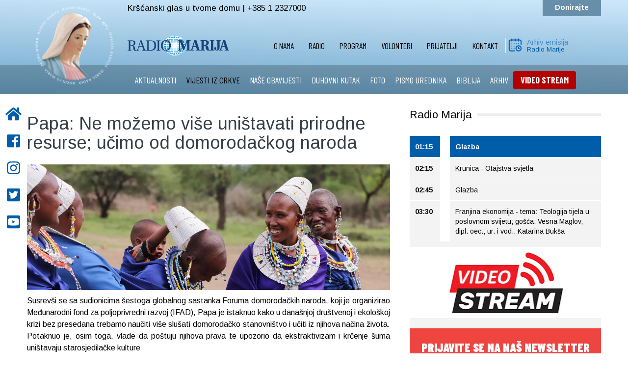

--- FILE ---
content_type: text/css
request_url: https://www.radiomarija.hr/templates/t3_bs3_blank/css/radiomarija101.css
body_size: 5896
content:
.t3-wrapper {
    background-color: #fff!important;
    border-top: 0px solid #005daa;
}

.gradient {
    background: rgb(108,165,203);
background: linear-gradient(1deg, rgba(108,165,203,1) 0%, rgba(205,231,249,1) 100%);
}

div.row {
    max-width: 100%!important;
}

.np .col-md-1,.np .col-md-2,.np .col-md-3,.np .col-md-4,.np .col-md-5,.np .col-md-6,.np .col-md-7,.np .col-md-8,.np .col-md-9,.np .col-md-10,.np .col-md-11,.np .col-md-12 {
    padding: 0;
}

.np .col-lg-1,.np .col-lg-2,.np .col-lg-3,.np .col-lg-4,.np .col-lg-5,.np .col-lg-6,.np .col-lg-7,.np .col-lg-8,.np .col-lg-9,.np .col-lg-10,.np .col-lg-11,.np .col-lg-12 {
    padding: 0;
}

.t3-mainbody .row {
    max-width: 200%!important;
}

.nav-pills > li.active > a, .nav-pills > li.active > a:hover, .nav-pills > li.active > a:focus {
    color: #000!important;
    background: none!important;
}

div.t3-navbar.navbar-collapse.collapse.pull-right.nopadding {
    padding: 0;
}

.mob .btn.btn-primary.off-canvas-toggle {
    color: #005daa;
    background-color:#fff;
    position: relative;
    top:-10px;
}

.nav-pills active {
    background-color: #fff;
}

div.logo-bar {

    padding: 20px;
    position: relative;
    z-index: 10;
}

.logo {
    margin-bottom: -71px;
    top:-2px;
    position: relative;
    z-index: 5000;
}

.logo-bar li a {
    margin: 0px 5px!important;
    font-size: 17px;
    font-family: 'Barlow Condensed';
    font-weight: 500;
    color: #000;
    background:none;;
    text-transform: uppercase;
    text-decoration: none;
    border-style: solid;
    border-top-width: 0;
    border-left-width: 0;
    border-right-width: 0;
    border-bottom-width: 0px;
    border-color: rgba(0, 0, 0, 0.0);
    padding: 10px 10px!important;
}

.logo-bar li a:hover {
    color: #ffffff;
}

.logo-bar li ul a {
    margin: 0px 18px!important;
    font-size: 12px!important;
    font-family: 'Arimo', sans-serif;
    font-weight: 500;
    color: #fff!margin;
    text-transform: uppercase;
    text-decoration: none;
    border-style: solid;
    border-top-width: 0;
    border-left-width: 0;
    border-right-width: 0;
    border-bottom-width: 0px;
    border-color: rgba(0, 0, 0, 0.0)
}

.treci .nav > li > a:hover, .treci .nav > li > a:focus {
    background: none;
}

.nav > li > a:hover, .nav > li > a:focus {
    text-decoration: none;
    background: #ffffff52;
    color: #000;
    border-bottom-width: 0px;
}

.search-query {
    border-style: none!important;
    background-color: #e6e6e6!important;
    width: 350px!important;
    margin-top: 12px!important;
    border-radius: 5px!important;
    height: 40px!important;
}

.slide-desc-in {
    width: 1200px;
    margin: auto;
    text-align: left;
    left: 0px;
}

.slide-desc-bg-default {
    background: RGBA(0,0,0,0.0)!important;
}

.djslider-default .slide-desc {
    position: absolute;
    background: RGBA(0,0,0,0.0);
    min-height: 100%;
    display: flex;
    justify-content: center;
    /* align horizontal */
    align-items: center;
    font-family: 'Arimo', sans-serif;
}

.slide-text {
    width: 60%
}

div.slide-text h1 span {
    font-weight: 900;
    text-transform: uppercase;
    font-size: 15px;
    font-family: 'Arimo', sans-serif;
    padding: 5px 20px;
    text-shadow: 0px 0px 15px rgba(0,0,0,0.72);
    background-color: #005daa;
}

    .slide-text {
        width: 100%!important
    }
}

.slide-text h2 {
    color: #fff;
    font-size: 50px;
    padding: 5px 0px;
    font-weight: 700;
    font-family: 'Cairo', sans-serif;
    text-shadow: 0px 0px 15px rgba(0,0,0,0.72);
}

.slide-text h3 span {
    color: #fff;
    font-size: 15px;
    padding: 10px 20px;
    font-weight: 500;
    background-color: #005daa;
}

.slide-text h1 a:hover {
    color: #000;
}

div.moduletable h3 {
    text-align: center;
    color: #808080;
    font-family: 'Arimo', sans-serif;
    font-weight: 300;
    font-size: 30px;
}

.dole {
    padding-top: 30px;
    padding-bottom: 30px;
    line-height:1;
    font-size: 13px;
    background-color: #f1f1f1;
    color: #000;
    margin-top: 10px;
    border-top: 10px solid #005daa;
}

.dolelink a {
    padding-right: 15px;
    font-weight: bold;
}

.dolelink a:hover {
    color: #000;
}

.dolelink {
    margin-top: 30px;
}

.app {
    margin-top: 30px;
}



.dole h1{
   font-size:12px;
   font-weight:500!important;
   color:#969696
}

.dole h2{
   font-size:10px;
   font-weight:300!important;
   color:#969696;
   margin-top: 30px;
}

.dole h3{
   font-size:35px;
   font-weight:300!important;
   color:#005daa
}

.dole h4{
   font-size:45px;
   font-weight:900!important;
   color:#005daa
}

.dole .col-md-8 p{
   font-size:13px;
   font-weight:300!important;
   color:#000;
   line-height:1.3;
}

.logofooter{
    margin-top:-60px;
    margin-bottom:20px;
    position:relative;
    z-index:155!important
}

.dole p {
    padding: 0px;

}

.dole li {
    display: inline-block;
}

.dole a {
    color: #005daa;
}

.dole a:HOVER {
    color: #fff;
}

.dole2 {
    background-color: #c3bfbf;
    color: #4d4d4d;
    padding-top: 30px;
    padding-bottom: 30px;
    font-size: 13px;
    text-align:left;
}

section.article-content h1 {
    font-weight: 100!important;
    font-weight: 700!important;
    color: #005daa;
    text-align:left;
    font-size: 40px!important
}

.article-content h2 {
    font-weight: 700!important;
    color: #005daa;
    font-size:30px!important;

}

h1.article-title a {
    color: #343e47!important;
    text-align: center;
}

h1.article-title {
    color: #343e47!important;
    text-align: left;
}

section.article-content.clearfix p img {
    max-width: 100%!important;
    padding-top: 5px!important;
    padding-right: 0px!important;
    padding-bottom: 0!important;
    padding-left: 0!important;
}

div.container.t3-mainbody {
    padding: 0 20px 30px 0px!important;
    font-size: 15px;
    color: #000000
}

div.t3-content.col-xs-12 {
    padding-top: 0!important;
    padding-bottom: 0!important;
}

h1.article-title {
    margin-top: 20px!important;
}

h3.module-title {
    text-align: center!important;
    font-size: 25px!important;
    font-wight: 300!important;
    border-style: solid!important;
    border-left-width: 0!important;
    border-right-width: 0!important;
    border-top-width: 0!important;
    border-bottom-width: 5px!important;
    border-color: #d6d6d6!important;
    padding-bottom: 10px!important;
}

div.dole2 a:hover {
    color: #fff!important;
}

section.article-content.clearfix h3 {
    line-height: 1.5em!important;
    font-weight: 800!important;
    color: #000!important;
}

.m-b-1 {
    font-size: 50px!important;
}

.vertical-align {
    display: flex;
    align-items: center;
}

.off-canvas-effect-4.t3-off-canvas {
    z-index: 1000!important;
}

.padding {
    padding: 20px 0;
}

.dropdown-menu {
    position: absolute;
    top: 100%;
    left: 5px;
    z-index: 1000;
    display: none;
    float: left;
    min-width: 10px;
    padding: 0px 0!important;
    margin: 0px 0 0;
    list-style: none;
    font-size: 16px;
    text-align: left;
    background-color: #000;
    border: 0px solid #cccccc;
    border: 1px solid rgba(0, 0, 0, 0.15);
    border-radius: 4px;
    -webkit-box-shadow: 0 6px 12px rgba(0, 0, 0, 0);
    box-shadow: 0 6px 12px rgba(0, 0, 0, 0);
    background-clip: padding-box;
}

.t3-off-canvas-body .dropdown-menu {
    background-color: #005daa;
    margin-left: 10px;
}

.module-inner img {
    margin: 0!important;
    padding: 0!important;
    width: 100%!important;
}

div.module-inner {
    padding: 0!important;
    margin-bottom: -10px!important;
}

.mega-group-title {
    text-align: center!important;
    background-color: #ef4836!important;
    color: #fff!important;
    padding: 5px!important;
}

.mega-dropdown-menu {
    border-style: none!important;
}

.mega-inner {
    background-color: #75a0d3;
    padding: 0px!important;
    min-height: 100%!important;
    margin: 0!important;
}

.mega-nav li a {
    text-align: center!important;
    color: #000!important;
    margin: 0!important;
}

.mega-nav li a:hover {
    text-align: center!important;
    color: #005daa!important;
    background: none!important;
}

.mega-col-nav {
    padding: 0!important;
}

div.t3-off-canvas-body {
    background-color: #005daa;
}

.t3-off-canvas .t3-off-canvas-body a {
    color: #fff!important;
    text-decoration: none;
}

.nav > li > a {
    padding: 15px 10px;
}

em.caret {
    display: none!important;
}

.service-container {
    text-align: center;
    z-index: 1;
    position: relative;
}

.uslugein {
    padding: 40px;
    background-color: #fff;
    margin-bottom: 15px;
    border-top: 5px solid #b94a48;
    border-left: 1px solid #c0c2c3;
    border-right: 1px solid #c0c2c3;
    border-bottom: 1px solid #c0c2c3;
}

.sivo a {
    overflow: hidden;
    text-overflow: ellipsis;
    display: -webkit-box;
    -webkit-box-orient: vertical;
    -webkit-line-clamp: 1;
}



.uslugein p {
    overflow: hidden;
    text-overflow: ellipsis;
    display: -webkit-box;
    -webkit-box-orient: vertical;
    -webkit-line-clamp: 3;
}

.sredina {
    top: -20px;
    margin-left: -4px;
    margin-right: -4px;
    z-index: 3;
}

.sredina .uslugein {
    padding-bottom: 70px
}

.uslugein:hover {
    background-color: #f7f7f7;
    transition: background-color 0.5s ease;
}

.uslugatab {
    padding: 0px;
    color: #c0c2c3;
    font-family: 'Arimo', sans-serif;
}

h2.servicetitle a {
    font-family: 'Arimo', sans-serif;
    font-size: 26px;
    font-weight: 300;
    text-align: center;
    text-transform: uppercase;
    color: #848688;
}

.svg-inline--fa.serviceicon {
    font-weight: bold;
    font-size: 50px;
    width: 100px;
    height: 100px;
    display: block;
    margin-left: auto;
    margin-right: auto;
    background-color: #000;
    padding: 20px;
    border-radius: 80px;
    color: #fff;
}

hr {
    text-align: center;
    /* horizontal centering */
    line-height: 1px;
    /* vertical centering */
    height: 1px;
    /* gap between the lines */
    font-size: 1em;
    /* choose font size you like */
    border-width: 1px 0;
    /* top and bottom borders */
    border-style: solid;
    border-color: #676767;
    margin: 30px 10px;
    /* 20px space above/below, 10px left/right */
    overflow: visible;
    /* ensure 1px gap between borders */
    -webkit-box-sizing: content-box;
    -moz-box-sizing: content-box;
    -ms-box-sizing: content-box;
    -o-box-sizing: content-box;
    box-sizing: content-box;
}

hr:after {
    display: inline;
    /* for vertical centering and background knockout */
    background-color: #fff;
    /* same as background color */
    padding: 0 0.5em;
    /* size of background color knockout */
}

/* opera doesn't render correctly. hide section sign */
x:-o-prefocus, hr:after {
    content: "";
}

section.article-content.clearfix h1 {
    text-align: left;
    font-weight: bold;
    margin-top: 50px
}

.media {
    padding: 20px 0 5px 0;
    color: #D2D3D5;
    font-size: 15px;
    font-weight: 800;
    line-height: 0.8;
}

.media-object {
    top: -5px;
    position: relative;
}

div.media-body {
    text-align: center
}

.text {
    color: #5a5a5a;
    font-size: 15px;
    font-weight: 300;
    padding: 40px;
    text-align: center;
}

.text h1 {
    color: #bcacbd;
    font-size: 30px;
    font-weight: 100;
    margin: 30px 0 30px 0;
}

.text h1 span {
    color: #005daa;
    font-size: 40px;
    font-weight: 900;
    margin: 80px 0 30px 0;
    font-family: 'Cairo', sans-serif;
}

.text a {
    background-color: #005daa;
    padding: 8px 10px;
    color: #fff;
    font-size: 15px;
    line-height: 3;
}

.text a:hover {
    color: #000;
    text-decoration: none;
}

.sivo {
    padding: 20px;
    border-style: solid;
    border-width: 1px;
    border-color: #f3f3f3;
    background-color: #f3f3f3;
    margin-bottom:30px;
}

.tab .sivo {
    padding: 20px;
    border-style: solid;
    border-width: 0px;
    background-color: #000000;
    margin-bottom: 30px;
}

.tab {
    padding: 10px;
}

.slika {
    height: 200px;
    overflow: hidden;
    width: 100%;
}

.slika img {
    max-width: auto;
    min-height: 100%;
    object-fit: cover;
    width: 100%;
    -webkit-transition: all 0.5s ease-in-out;
    -moz-transition: all 0.5s ease-in-out;
    -o-transition: all 0.5s ease-in-out;
    transition: all 0.5s ease-in-out;
}

.tab .slika img {
    border-top: 10px solid #fff;
}


.vijest {
    -ms-flex-wrap: wrap;
    -webkit-flex-wrap: wrap;
    background-color: #fff;
    flex-wrap: wrap;
    padding: 0;
}

a.mod-articles-category-title {
    color: #005daa;
    font-size: 15px;
    font-weight: bold;
}

.tab a.mod-articles-category-title {
    color: #fff;
    font-size: 20px;
    font-weight: 900;
    font-size: 55px;
    font-family: 'Arimo', sans-serif;
    text-shadow: 0px 0px 5px rgba(0,0,0,1);
}

.tab .mod-articles-category-article-3 a.mod-articles-category-title {
    font-size: 40px;
}

.tab a.mod-articles-category-title:hover {
    color: #fff!important;
    text-decoration: none;
}

.mod-articles-category-title {
    overflow: hidden;
    text-overflow: ellipsis;
    display: -webkit-box;
    -webkit-box-orient: vertical;
    -webkit-line-clamp: 1;
    text-align: left;
}

.mod-articles-category-introtext {
    overflow: hidden;
    text-overflow: ellipsis;
    display: -webkit-box;
    -webkit-box-orient: vertical;
    -webkit-line-clamp: 3;
    font-size: 12px;
    text-align: left;
}

.tab .mod-articles-category-introtext {
    color: #fff
}

a.mod-articles-category-title:hover {
    color: #000;
}

span.cc-message {
    font-weight: 300;
    font-family: 'Arimo', sans-serif;
}

span.cc-message a {
    color: #fff;
    font-weight: bold;
}

.djbanner {
    position: relative
}

.djslider-loader {
    padding: 0!important;
}

.row.container {
    padding: 0!important;
}

.kon {
    padding: 7px;
    color: #000;
    font-weight: 600;
    font-size: 15px;
}

.kon a {
    padding: 7px;
    color: #000;
    font-weight: 600;
    font-size: 15px;
}

.kon a:hover {
    color: #fff;
    text-decoration: none;
}

.bijelo {
    background-color: #fff;
    z-index: 4;
    position: relative;
    top: 0px
}

.sadrzaj {
    padding-top: 50px;
}

.sadrzaj .sivo {
    margin-bottom: 30px;
}

.ld {
    margin: -98px 0px 0 -15px;
    min-width: 1180px;
}

.ispod {
    margin-bottom: 15px;
}

.pod img {
    max-width: 100%;
}

.article-content h6 {
    display: none;
}

.service-container-prvi {
    text-align: center;
    margin-top: 50px;
    margin-right: 20px;
}

.service-container {
    text-align: center;
    margin-top: 0px;
    margin-right: 20px;
}

.uslugatab {
    padding: 20px;
}

.dokument {
    background-color: #005daa;
    margin-bottom: 10px;
    padding: 20px;
    width: 100%;
}

div.dokument a {
    color: #fff;
}

.sajam {
    background-color: #994d9c!important;
    color: #fff!important;
}

.prvi {
    border-bottom: 0px solid #EBECEC;
}

.kal {
    float: left;
    margin-right: 10px;
}

.kalendar {
    top: 5px;
    border-left: 1px solid #EBECEC;
    height: 100%!important;
    padding-left: 5px!important
}

.kalendar h1 {
    font-size: 15px;
    margin: 0;
}

.kalendar h2 {
    font-size: 13px;
    margin: 0;
    color: #005DAA;
    font-weight: 300;
}

.kalendar h2 a{
    color: #005DAA;
}

.logo2 {
    margin-left: 10px;
}

.logo3 {
    margin-left: 15px;
    margin-top:35px
}

.slogan {
    padding: 4px 10px!important;
    font-size: 17px;
    color: #000;
}

.telefon {
    padding: 4px 0px!important;
    font-size: 15px;
    color: #000;
    text-align:right;
}

.telefon a {
  padding-top: 10px;
  padding-bottom: 10px;
  padding-left: 25px;
  padding-right: 25px;
  background-color: #678fa9;
  color: #ffffff;
  font-weight: bold;
}

.telefon a:hover {
  color: #ffffff;

}


.izbornik li {
    display: inline-block;
    font-family: 'Barlow Condensed';
    color: #fff;
}

.izbornik li a {
    color: #fff;
}

.treci {
    background-color: #00000036
}

.bannernovosti{
    background-color:#6ca5cb;
    position:relative;
    z-index:5
}

.bannernovosti-in{
    width: 1300px;
    max-width:100%;
    margin:auto;
}

.bannernovosti-in .sivo{
    background-:none;
    margin-top:-170px;
    height:168px;
}

.bannernovosti-in .slika {
    height: 450px;
    overflow: hidden;
    width: 100%;
}

.bannernovosti-in .slika img{
    margin-left:-2px;
    width: 105%;
}

.bannernovosti-in .mod-articles-category-title {
    overflow: hidden;
    text-overflow: ellipsis;
    display: -webkit-box;
    -webkit-box-orient: vertical;
    -webkit-line-clamp: 2;
    text-align: left;
    font-size:25px;
    font-weight:900;
    color:#fff;
    text-shadow: 0px 0px 10px #000000;
}

.bannernovosti-in .mod-articles-category-title:hover {
    text-decoration:none;
    color:#fff;
    text-shadow: 0px 0px 5px #000000;
}

.bannernovosti-in .mod-articles-category-introtext {
    overflow: hidden;
    text-overflow: ellipsis;
    display: -webkit-box;
    -webkit-box-orient: vertical;
    -webkit-line-clamp: 3;
    font-size: 12px;
    text-align: left;
    font-size:15px;
    font-weight:500;
    color:#fff;
    text-shadow: 0px 0px 3px #000000;
}

.frekvencije{
    background-color:#005daa;!important;
    font-size:16px;
    text-align:left!important;
    font-family: 'Barlow Condensed';
    margin:0;
    padding:20px;
    line-height:1.3;
    color:#fff;
}

.frekvencije h1{
    font-size:20px!important;
    text-align:left!important;
    font-family: 'Barlow Condensed';
    margin:0 0 20px 0!important;
    padding:0 15px;
    line-height:1.;
    color:#fff;
}


.frekvencije p{
    text-align:left!important;
}

.tab-a{
    background-color:#EE4540;!important;
    padding:30px 30px 33px 30px!important;
    border-bottom: 10px solid #a00500;
    border-right: 0px solid #c5c6c6;
    left:15px;
}

svg.svg-inline--fa.fa-volume-up.fa-w-18 {
    float:left;;
    font-size:40px;
    margin-right:20px;
    color:#FFF;
}

.tab-a a{
    color:#fff!important;
}

.tab-a h1{
    color:#fff!important;
    font-weight:900;
}

.tab-b{
    background-color:#fff;!important;
    padding:30px!important;
    border-bottom: 10px solid #FFCA2C;
    border-right: 1px solid #c5c6c6;
    left:15px;
}

.tab-c{
    background-color:#fff;!important;
    padding:30px!important;
    border-bottom: 10px solid #801336;
    left:15px;
}

.tabovi h1{
    margin:0;
    font-size:22px;
}

.tabovi a{
    margin:0;
    font-size:15px;
    color:#adadad;
}

.tabovi svg {
   color:#EE4540;
   font-size:25px;
   top:5px!important;
   position:relative;
}

.naslovna h1{
    font-size:22px;
    position: relative;
    margin:30px 15px
}

.naslovna h1 span {
    background-color: white;
    padding-right: 10px;
}

.naslovna h1:after {
    content:"";
    position: absolute;
    bottom: 0;
    left: 0;
    right: 0;
    height: 0.7em;
    border-top: 5px solid #efefef;
    z-index: -1;

}

.desno h1{
    font-size:22px;
    position: relative;
    margin:30px 15px
}

.clanak h1 span {
    background-color: white;
    padding-right: 10px;
}

.desno h1:after {
    content:"";
    position: absolute;
    bottom: 0;
    left: 0;
    right: 0;
    height: 0.7em;
    border-top: 5px solid #efefef;
    z-index: -1;

}

.desno h1:after {
    content:"";
    position: absolute;
    bottom: 0;
    left: 0;
    right: 0;
    height: 0.7em;
    border-top: 5px solid #efefef;
    z-index: -1;
    margin-right:-30px
}

div.col-md-8.lijevo {
    padding: 0;
}

div.col-md-4.desno {
    padding: 0;
}

.t3-content {
    max-width:770px!important
}

.t3-mainbody .desno{
    padding-left:10px!important
}


.desno-in {
    background-color: #f3f3f3;
    min-height:20px;
}

.desno h1{
    left:-15px;
}


.desno {
    left:15px;
}

.novosti h1{
    font-size:22px;
    position: relative;
    margin:50px 15px
}

.novosti  h1 span {
    background-color: white;
    padding-right:20px!important;
}

.novosti  h1:after {
    content:"";
    position: absolute;
    bottom: 0;
    left: 0;
    right: 0;
    height: 0.7em;
    border-top: 5px solid #efefef;
    z-index: -1;
}

.novosti{
    margin:20px 0px;
}


#sticky-social ul {
    list-style: none;
    margin: 0;
    padding: 0;
}

#sticky-social {
    left: 0;
    position: fixed;
    top: 205px;
    z-index:20;
}

#sticky-social a {
    background: #fff;
    color: #005daa;
    display: block;
    height: 55px;
    font-size: 30px;
    line-height: 55px;
    position: relative;
    text-align: center;
    width: 55px;
}


#sticky-social  a span {
    height: 55px;
    line-height: 55px;
    left: -150px;
    position: absolute;
    text-align: center;
    width: 150px;
    background: #000;
    font-size: 12px;
    -webkit-transition: all 0.5s ease-in-out;
    -moz-transition: all 0.5s ease-in-out;
    -o-transition: all 0.5s ease-in-out;
    transition: all 0.5s ease-in-out;
    z-index:-1;
    color:#fff;
}

#sticky-social a:hover span {
    left: 100%;
      -webkit-transition: all 0.5s ease-in-out;
  -moz-transition: all 0.5s ease-in-out;
  -o-transition: all 0.5s ease-in-out;
  transition: all 0.5s ease-in-out;
}

tr.tv.row0 td {
    background-color: #fff;
}

tr.tv.row1 td {
    background-color: #fff;
}

.tvp_currently td {
    color: #000!important;
    font-weight: bold;
    border-style: none;
}

.tvpDays li {
	background-color:#005daa!important;
	color:#fff!important;
}

.tvpDays li.active a{
	font-weight:bold;
	color: #000;
}

.mod_tvprofil_trenutno td{
    padding:12px 11px 11px 11px;
    border-color:#fff;
    font-size:14px;
}

.bezslike {
    display: none;
}

.duhovnikutak {
    font-weight: bold;
}

h1.duhovni {
    font-weight: bold;
}

h1.kutak {
    font-weight: 900;
    margin-top: 50px;
    text-align: center;
    border-bottom: 2px solid #005daa;
    padding-bottom: 10px;
    margin-left: 30px;
}

h1.kutak a{
    color:#000;
}

h1.kutak a:hover{
    text-decoration:none;
    color:#005daa;
}

.nakane h2 {
    font-weight: 900;
    margin-top: 0px;
    text-align: center;
    border-bottom: 2px solid #005daa;
    padding-bottom: 10px;
    margin-left: 15px;
    margin-right:15px;
    font-size: 22px
}

.nakane h2 a{
    color:#000;
}

.nakane p{
    font-size:12px;
    font-weight:bold;
    padding:20px 35px;
}


.desno img {
    width: 80%;
}

td.flatcal_weekdays {
    font-size: 13px!important;
    font-weight: bold!important;
}

td.flatcal_daycell {
    font-size: 13px!important;
    text-align: center!important;
    padding: 10px 0!important;
}

a.flatcal_daylink {
    font-size: 13px!important;
}

td.flatcal_todaycell {
    font-weight: bold!important;
    text-align: center!important;
    padding: 10px 0!important;
}

a.flatcal_busylink {
    font-size: 13px!important;
    font-weight: 700!important;
}

td.flatcal_sundaycell {
    font-size: 13px!important;
    text-align: center!important;
    padding: 10px 0!important;
}

a.flatcal_sundaylink {
    font-size: 13px!important;
    color: #e61515!important;
}

td.flatcal_month_label a {
    font-size: 15px!important;
    color: #000!important;
    padding-top: 5px!important;
}

td.flatcal_month_label {
    padding-top: 10px!important;
    padding-bottom: 10px!important;
}


div.cf-control-group {
    padding-left: 0!important;
}

div.cf-form-wrap.cf-col-16 {
    padding: 0!important;
}

.mp3browser thead tr th {
    display: none;
}

tbody.mp3browser {
    background: #000;
}

.mp3browser tr td div {
    background-color: #000;
    font-size: 0;
    display: none;
}

.mp3browser tbody tr td {
    background-color: #f7f7f7;
}

.vodeci .mod-articles-category-article-1 {
  width: 100%;
}

.vodeci .mod-articles-category-article-1 .slika {
  height: 500px;
  overflow: hidden;
  width: 100%;
}

div.convertforms {
    padding-left: 10px!important;
}


table.flatcal_main_t {
    width: 100%;
}

.fvg img{
    width:100%;
    height:auto;
    padding: 11px 0
    }

a.crveno {
    font-weight:700;
    background-color:#b30000!important;
    padding:5px 15px!important
}

.newsletter  {
    font-weight: bold;
    background-color:#ee4540;
    text-align:center;
    padding:20px;
    margin-bottom:20px;
    font-weight:900;
    font-family: 'Barlow Condensed';
    font-size:25px;
    color:#fff;
    transition: all 1s
}

.newsletter:hover {
    background-color:#a00500;
    text-decoration:none!important;
}

a:hover{
    text-decoration:none!important;
}

.logo-mobilni img{
    max-width:90%;
    top:35px;
    left:10px;
}

tr.tv a:after {
    font-weight: bold;
    content:' Opsirnije';
    color:red;
    font-size:12px;
    
}

.banner2 .mod-articles-category-article-1{
    display:none
}

.banner3 .mod-articles-category-article-1, .banner3 .mod-articles-category-article-2{
    display:none
}

.banner4 .mod-articles-category-article-1, .banner4 .mod-articles-category-article-2, .banner4 .mod-articles-category-article-3{
    display:none
}

.banner5 .mod-articles-category-article-1, .banner5 .mod-articles-category-article-2, .banner5 .mod-articles-category-article-3, .banner5 .mod-articles-category-article-4{
    display:none
}

.banner6 .mod-articles-category-article-1, .banner6 .mod-articles-category-article-2, .banner6 .mod-articles-category-article-3, .banner6 .mod-articles-category-article-4, .banner6 .mod-articles-category-article-5{
    display:none
}

a.left.carousel-control {
    margin-bottom: 28px;
}

a.right.carousel-control {
    margin-bottom: 28px;
}



@media screen and (max-width: 993px) {
    div.logo-bar {
        padding:0px 0
    }

 .prev-button {
        display: none;
        clear: both;
        float: left;
        width: 0px;
        margin: 10px auto 5px 20px;
    }

    .next-button {
        display: none;
        clear: both;
        float: left;
        width: 0px;
        margin: 10px auto 5px 20px;
    }

    .slide-desc {
        margin-left:0px;
        width: 80%;
    }

    div.item-page article {
        margin-top: 50px;
    }

    div.slide-text h1 span {
        font-weight: 900;
        font-size: 0px;
        font-family: 'Arimo', sans-serif;
        text-align: center!important;
        ; text-shadow: 0px 0px 15px rgba(0,0,0,0.72);
        display: none;
    }


    div.slide-text h1 {
        text-align:center!important;
}


    .slide-text h2 {
        font-weight: 800;
        text-align: center;
        color: #fff;
        font-size: 15px;
        padding: 5px 20px;
    }

    .slide-text p {
        display: none;
    }

    .slide-text h3 span {
        color: #fff;
        font-size: 10px;
        padding: 5px 10px;
        font-weight: 500;
        text-align: center background-color:#005daa;
    }

    .slide-text h3 {
        text-align: center
    }

    .dole {
        margin-top:0px;
    }

    .dole {
        text-align:center;
    }

    .dole2 {
        text-align:center;
    }

    div.container.t3-mainbody {
        padding: 0 20px 30px 20px!important;
    }

    .service-container {
        text-align: center;
        z-index: 1;
        position: relative;
    }

    .sredina {
        top:0px;
        margin-left: 0px;
        margin-right: 0px;
        z-index: 3;
    }

    .sredina .uslugein {
        padding-bottom:0px
    }

    .singleservice, .singleserviceb {
        width: 100%;
    }

    .text {
        margin-top:0px;
    }

    .sivo {
        margin-bottom:20px;
    }

    .djbanner {
        top:0px!important;
        position: relative
    }

    .bijelo {
        top:0px
    }

    .ld {
        margin: 0px 0px 0 0px;
        min-width: 100%!important;
    }

    .pod {
        margin-bottom: 0px;
    }

.logo {
    margin-bottom: 0px;
    text-align:left!important;
}

.logo img{
    width:110px;    
}

.telefon {
    padding: 14px 0px!important;
}

img.logo2 {
    margin-top:5px
}

.kalendar{
    margin-top:10px;
    }

.np .col-md-1,.np .col-md-2,.np .col-md-3,.np .col-md-4,.np .col-md-5,.np .col-md-6,.np .col-md-7,.np .col-md-8,.np .col-md-9,.np .col-md-10,.np .col-md-11,.np .col-md-12 {
    padding: 0 20px;
}

.np .col-lg-1,.np .col-lg-2,.np .col-lg-3,.np .col-lg-4,.np .col-lg-5,.np .col-lg-6,.np .col-lg-7,.np .col-lg-8,.np .col-lg-9,.np .col-lg-10,.np .col-lg-11,.np .col-lg-12 {
    padding: 0 20px;
}

.bannernovosti{
    padding-top:20px;
}

div.col-md-8.lijevo {
    padding-left: 20px;
}

div.col-md-4.desno {
    padding: 20px;
}

.novosti{
    margin:0px 20px!important;
}

#sticky-social ul {
    display: none;

}

.bannernovosti-in .slika {
    height: 50vw;
    overflow: hidden;
    width: 100%;
}

.t3-mainbody .desno{
    left:0px!important;
    padding:10px!important
}

}

@media (max-width: 767px) {
    .tvpTable td:nth-child(2) {
        display: table-cell!important;
    }
    .tvpDays li.other {
        display: table-cell!important;
    }
}

@media (max-width: 768px) {
    .article-content iframe {
        width: 100% !important;
        height: 2430px!important;
    }

        .yt .article-content iframe {
        width: 100% !important;
        height: auto!important;
    }
}

@media screen and (min-width: 992px) and (max-width: 1200px) {
.logo img{
    max-width:90%
}

.izbornik a {
    color:red!importtant;
}

.nav > li > a {
    padding: 15px 9px;
    font-size:15px;
}

    div.logo-bar a{
        padding:10px 0px!important
    } 
    }


@media (max-width: 992px) {
.tvpTable{
    margin-top:50px;
}
    
.tvpContent img.calendar {
  display: none!important;
}

div.tvpDays ul li {
  background-color: #FFF!important;
}

.tvpContent li.other a {
  color: #15417b!important;
}


.tvpContent  tr.tv.row0 td {
  color: #000!important;
  padding:10px 0!important;
}

.tvpContent  tr.tv.row1 td {
  color: #000!important;
  padding:10px 0!important;
}


.tvpDays li.other {
        display: inherit!important;
      text-align:center!important
    }

.tvpDays ul {
	text-align:center!important
}
.tvpDays li {
	display: list-item!important;
	color: #fff!important;
	background-color:#252D35!important;
    font-size: 100%!important;
    height: 34px!important;
    line-height: 34px!important;
    margin: 0!important;
    padding: 0 10px!important;
    position: relative!important;
    text-decoration: none!important;
    list-style-type: none!important;
	text-align: center!important;
}


.tvpTopNav {
    height: 242px!important;
    padding: 0px!important;
  text-align:center!important;
}

.tvpDays ul {
	display: list-item!important;
	overflow:initial!important;
}
}


tbody>tr>:nth-child(1) {
    font-weight: bold; 
    border-right:20px solid #fff
}
